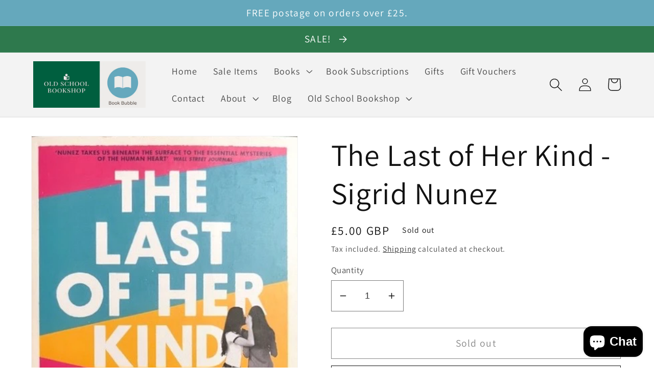

--- FILE ---
content_type: text/html; charset=UTF-8
request_url: https://dev.younet.network/infiniteoption/jxGetCustomVariantId/65388
body_size: 205
content:
 43544668307692

--- FILE ---
content_type: text/javascript; charset=utf-8
request_url: https://bookbubble.co.uk/products/the-last-of-her-kind-sigrid-nunez.js
body_size: 403
content:
{"id":8121560727788,"title":"The Last of Her Kind - Sigrid Nunez","handle":"the-last-of-her-kind-sigrid-nunez","description":"\u003cmeta charset=\"UTF-8\"\u003e\n\u003cp\u003e\u003cspan\u003eThe paths of two women from different walks of life intersect amid counterculture of the 1960s in this haunting and provocative novel from the National Book Award-winning author of \u003c\/span\u003e\u003ci\u003eThe Friend\u003c\/i\u003e\u003cspan\u003e\u003c\/span\u003e\u003cbr\u003e\u003cbr\u003e\u003cspan\u003eIt is Columbia University, 1968. Ann Drayton and Georgette George meet as roommates on the first night. Ann is rich and radical; Georgette is leery and introverted, a child of the very poverty and strife her new friend finds so noble. The two are drawn together by their differences; two years later, after a violent fight, they part ways. When, in 1976, Ann is convicted of killing a New York cop, Georgette comes back to their shared history in search of an explanation. She finds a riddle of a life, shaped by influences more sinister and complex than any of the writ-large sixties movements. \u003cbr\u003e\u003c\/span\u003e\u003c\/p\u003e\n\u003cp\u003e\u003cspan\u003eShe realises, too, how much their early encounter has determined her own path and why, after all this time, as she tells us, 'I have never stopped thinking about her'.\u003c\/span\u003e\u003c\/p\u003e","published_at":"2023-12-24T17:16:41+00:00","created_at":"2023-12-24T09:30:00+00:00","vendor":"Book Bubble\/Old School Bookshop","type":"Books","tags":["Books","Fiction","General Fiction"],"price":500,"price_min":500,"price_max":500,"available":false,"price_varies":false,"compare_at_price":null,"compare_at_price_min":0,"compare_at_price_max":0,"compare_at_price_varies":false,"variants":[{"id":44223935381740,"title":"Default Title","option1":"Default Title","option2":null,"option3":null,"sku":"","requires_shipping":true,"taxable":false,"featured_image":null,"available":false,"name":"The Last of Her Kind - Sigrid Nunez","public_title":null,"options":["Default Title"],"price":500,"weight":0,"compare_at_price":null,"inventory_management":"shopify","barcode":"9780349012834","requires_selling_plan":false,"selling_plan_allocations":[]}],"images":["\/\/cdn.shopify.com\/s\/files\/1\/0666\/8930\/2764\/files\/46B7BC05-D417-40C2-9DE7-28A18899B847.jpg?v=1703425041"],"featured_image":"\/\/cdn.shopify.com\/s\/files\/1\/0666\/8930\/2764\/files\/46B7BC05-D417-40C2-9DE7-28A18899B847.jpg?v=1703425041","options":[{"name":"Title","position":1,"values":["Default Title"]}],"url":"\/products\/the-last-of-her-kind-sigrid-nunez","media":[{"alt":null,"id":32275531202796,"position":1,"preview_image":{"aspect_ratio":0.634,"height":626,"width":397,"src":"https:\/\/cdn.shopify.com\/s\/files\/1\/0666\/8930\/2764\/files\/46B7BC05-D417-40C2-9DE7-28A18899B847.jpg?v=1703425041"},"aspect_ratio":0.634,"height":626,"media_type":"image","src":"https:\/\/cdn.shopify.com\/s\/files\/1\/0666\/8930\/2764\/files\/46B7BC05-D417-40C2-9DE7-28A18899B847.jpg?v=1703425041","width":397}],"requires_selling_plan":false,"selling_plan_groups":[]}